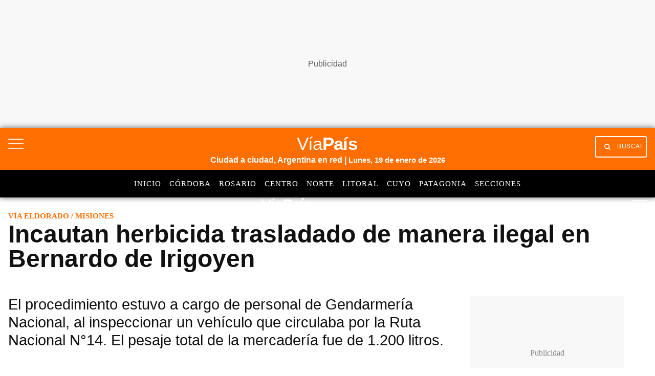

--- FILE ---
content_type: text/html; charset=utf-8
request_url: https://www.google.com/recaptcha/api2/aframe
body_size: 149
content:
<!DOCTYPE HTML><html><head><meta http-equiv="content-type" content="text/html; charset=UTF-8"></head><body><script nonce="nfqF_HPECfx7NO42yyFwZw">/** Anti-fraud and anti-abuse applications only. See google.com/recaptcha */ try{var clients={'sodar':'https://pagead2.googlesyndication.com/pagead/sodar?'};window.addEventListener("message",function(a){try{if(a.source===window.parent){var b=JSON.parse(a.data);var c=clients[b['id']];if(c){var d=document.createElement('img');d.src=c+b['params']+'&rc='+(localStorage.getItem("rc::a")?sessionStorage.getItem("rc::b"):"");window.document.body.appendChild(d);sessionStorage.setItem("rc::e",parseInt(sessionStorage.getItem("rc::e")||0)+1);localStorage.setItem("rc::h",'1768797389274');}}}catch(b){}});window.parent.postMessage("_grecaptcha_ready", "*");}catch(b){}</script></body></html>

--- FILE ---
content_type: application/javascript; charset=utf-8
request_url: https://viapais.com.ar/pf/resources/js/utils.min.js?d=2477
body_size: 9
content:
function toggleVisibility(id) {
  const e = document.getElementById(id);
  e && e.classList.toggle("hide");
}
function scrollContainer(container, rightArrow, leftArrow, movement = 0) {
  const maxLeft = container.scrollWidth - container.clientWidth;
  (leftArrow.style.display = movement <= 0 ? "none" : "unset"),
    (rightArrow.style.display = movement >= maxLeft ? "none" : "unset");
}


--- FILE ---
content_type: application/javascript; charset=utf-8
request_url: https://fundingchoicesmessages.google.com/f/AGSKWxWP2NZu5W2xAdgAv4sdF8n_LRERwcjl5cLq10bVZM1PmBHsTuzupRbLCc5eUlhq5ITbox2KCFmgEvGROQVNMODijXte4-28thhjTd0oekiSvYy1fobWF9UT-bw14UDR9pqVLPkXD9dpQbOEzEzsRQTA-fnWIHl4ZPK8rohXLuUByYLN00mMqm9xRGNS/_/googleAdScripts./ads-mobileweb-_468x100_.tv/ads./adyard.
body_size: -1291
content:
window['5e9682ac-446e-4986-8c1d-7abe5108957f'] = true;